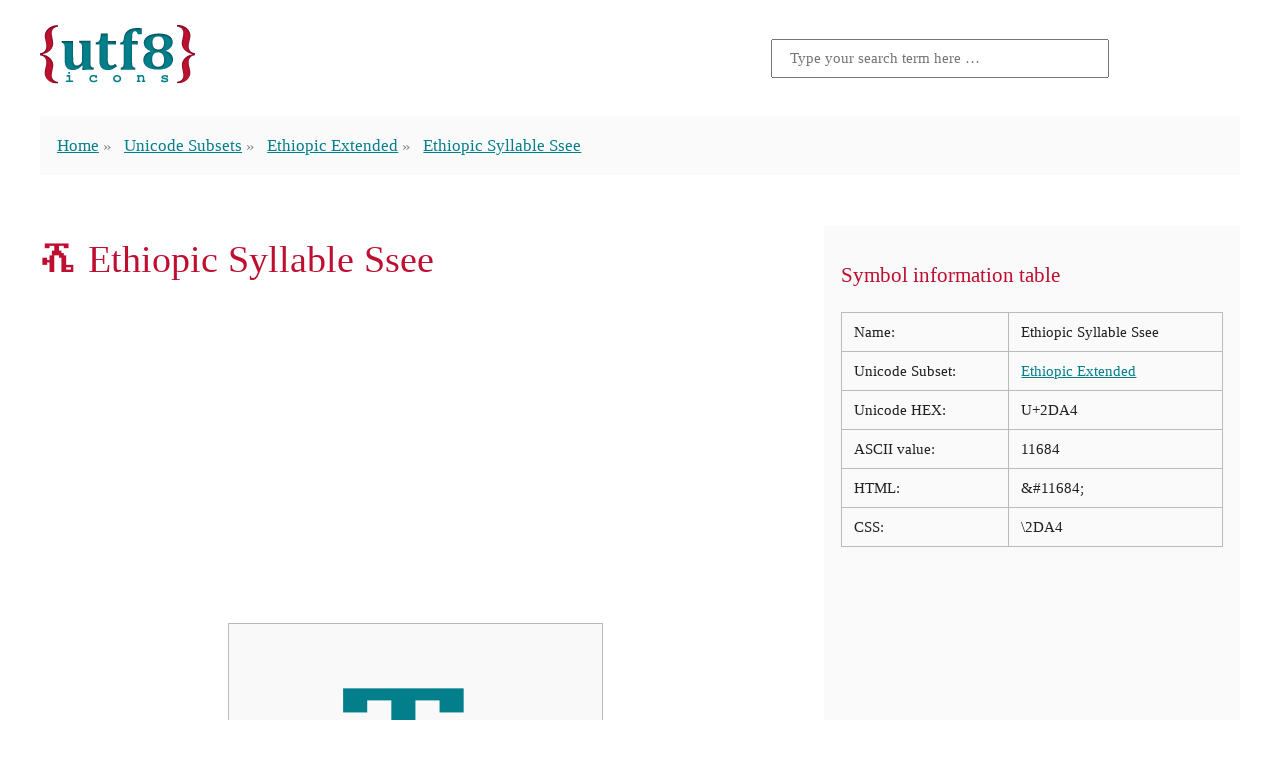

--- FILE ---
content_type: text/html; charset=UTF-8
request_url: https://www.utf8icons.com/character/11684/ethiopic-syllable-ssee
body_size: 11915
content:
<!DOCTYPE html>
<html lang="en" prefix="og: http://ogp.me/ns/website#">
<head>
    <meta charset="utf-8">
    <meta http-equiv="X-UA-Compatible" content="IE=edge">
    <meta name="viewport" content="width=device-width, initial-scale=1">
    <meta name="csrf-token" content="6DnFC14ZXX0g8HM7vhMkp2Jqm4j88qZfXTYfFiGt">
    <title>ETHIOPIC SYLLABLE SSEE | UTF-8 Icons</title>
        <meta name="description" content="UTF-8 Icons aims to offer it&#039;s visitors an easy to use method for identifying those hard to find UTF-8 characters that can be used as icons in place of images.">
    <link rel="canonical" href="https://www.utf8icons.com/character/11684/ethiopic-syllable-ssee">
    <link rel="amphtml" href="https://www.utf8icons.com/amp/character/11684/ethiopic-syllable-ssee">
    <meta name="og:title" content="ETHIOPIC SYLLABLE SSEE | UTF-8 Icons">
    <meta name="og:site_name" content="UTF-8 Icons">
    <meta property="og:type" content="website" />
    <meta property="og:url" content="https://www.utf8icons.com/character/11684/ethiopic-syllable-ssee" />
    <meta property="og:image" content="https://www.utf8icons.com/character_image/11684-ethiopic-syllable-ssee.png" />
    <meta name="twitter:card" content="summary_large_image">
    <meta name="twitter:title" content="ETHIOPIC SYLLABLE SSEE | UTF-8 Icons">
    <meta name="twitter:description" content="UTF-8 Icons aims to offer it&#039;s visitors an easy to use method for identifying those hard to find UTF-8 characters that can be used as icons in place of images.">
    <meta name="twitter:image:src" content="https://www.utf8icons.com/character_image/11684-ethiopic-syllable-ssee.png">

    <link rel="apple-touch-icon" sizes="180x180" href="https://www.utf8icons.com/images/icons/apple-touch-icon.png">
    <link rel="icon" type="image/png" sizes="32x32" href="https://www.utf8icons.com/images/icons/favicon-32x32.png">
    <link rel="icon" type="image/png" sizes="16x16" href="https://www.utf8icons.com/images/icons/favicon-16x16.png">
    <link rel="manifest" href="https://www.utf8icons.com/images/icons/manifest.json">
    <link rel="mask-icon" href="https://www.utf8icons.com/images/icons/safari-pinned-tab.svg" color="#bf0f30">
    <link rel="shortcut icon" href="https://www.utf8icons.com/images/icons/favicon.ico">
    <meta name="apple-mobile-web-app-title" content="UTF-8 Icons">
    <meta name="application-name" content="UTF-8 Icons">
    <meta name="msapplication-TileColor" content="#bf0f30">
    <meta name="msapplication-TileImage" content="https://www.utf8icons.com/images/icons/mstile-144x144.png">
    <meta name="msapplication-config" content="https://www.utf8icons.com/images/icons/browserconfig.xml">
    <meta name="theme-color" content="#bf0f30">

            <style>a:hover,a:hover:visited,h1,h2,h3{color:#BF0F30}.container,.homepage__header,.inner__header,footer,header{-webkit-box-orient:horizontal;-webkit-box-direction:normal}:root{font-size:14px}@media (min-width:400px) and (max-width:1600px){:root{font-size:calc(14px + (18 - 14) * ((100vw - 400px)/ (1600 - 400)))}}@media (min-width:1600px){:root{font-size:18px}}body,html{font-family:serif;line-height:1.5;color:#212121;margin:0;padding:0;font-variant-numeric:oldstyle-nums;-webkit-font-feature-settings:'onum';font-feature-settings:'onum'}body *,html *{box-sizing:border-box}html.wf-merriweather-n4-active,html.wf-merriweather-n4-active body{font-family:Merriweather,serif}h1,h2,h3{line-height:1.1;font-weight:400}h1{font-size:2.25em}h2{font-size:1.5em}h3{font-size:1.25em}.small,small{font-size:.667em}a{color:#037f8c;-webkit-transition:all .3s linear;transition:all .3s linear}.button,.button.secondary{display:inline-block;padding:.75rem 1rem;-webkit-transition:all .3s ease-in;border-radius:3px;white-space:nowrap;cursor:pointer;text-align:center;text-decoration:none}a:visited{color:#013b41}.button{color:#f9f9f9;background-color:#037f8c;transition:all .3s ease-in;font-family:sans-serif}.button:hover{color:#f9f9f9;background-color:#013b41}.wf-merriweathersans-n4-active .button{font-family:"Merriweather Sans",sans-serif}.button.secondary{color:#f9f9f9;background-color:#BF0F30;transition:all .3s ease-in;font-family:sans-serif}.button.secondary:hover{color:#f9f9f9;background-color:#78091e}.wf-merriweathersans-n4-active .button.secondary{font-family:"Merriweather Sans",sans-serif}.sc,abbr{font-variant-caps:small-caps;-webkit-font-feature-settings:'smcp';font-feature-settings:'smcp'}body *+*{margin-top:1.5rem}body .adsbygoogle *+*,body>.adsbygoogle,li+li{margin-top:initial}.container,footer,header{width:96%;max-width:1200px;margin-left:auto;margin-right:auto;display:-webkit-box;display:-ms-flexbox;display:flex;-ms-flex-flow:row wrap;flex-flow:row wrap;-ms-flex-pack:distribute;justify-content:space-around}.socialsharing{text-align:center}.socialsharing .title{color:#BF0F30;font-size:1.5em;margin:1.5em 0 0}.socialsharing a{display:inline-block;margin:.375rem .1875rem 0;text-decoration:none;padding:.5rem 2rem;font-family:sans-serif;border-radius:.25rem;font-size:90%}.socialsharing a svg{margin:0 3px -2px 0}.socialsharing a:after{content:'Share';color:#fff}.socialsharing a.facebook{background-color:#3b5998}.socialsharing a.twitter{background-color:#55acee}.socialsharing a.twitter:after{content:'Tweet'}.socialsharing a.gplus{background-color:#dc4e41}.socialsharing a.reddit{background-color:#ff4500}.socialsharing a:hover{-webkit-transform:translateY(-.25rem);transform:translateY(-.25rem)}img{max-width:100%}figure{margin:1.5rem 0 0;padding:1.5rem;border:1px solid #bababa;text-align:center}figure figcaption{font-size:.85em;font-style:italic;opacity:.8}.warning{background-color:wheat;padding:.5rem 1.5rem;font-size:.85rem;font-style:italic}.warning:before{content:'\26A0';display:block;font-size:1.5rem;float:left;margin-right:1rem;font-style:normal}.searchform form{margin-top:0;height:100%;display:-webkit-box;display:-ms-flexbox;display:flex;-webkit-box-pack:end;-ms-flex-pack:end;justify-content:flex-end;-webkit-box-align:center;-ms-flex-align:center;align-items:center}.searchform input{padding:.5rem 1rem;-ms-flex-preferred-size:50%;flex-basis:50%;max-width:20rem;font-size:.9rem;font-family:Merriweather,serif}.searchform .searchform__title{color:#bababa}.searchform button{display:inline-block;text-decoration:none;text-align:center;white-space:nowrap;padding:.75rem 2rem .6rem;color:#f9f9f9;background-color:#037f8c;-webkit-transition:all .3s ease-in;transition:all .3s ease-in;font-family:sans-serif;cursor:pointer;border:none;margin-left:.5rem;border-radius:0}.searchform button:hover{color:#f9f9f9;background-color:#013b41}.wf-merriweathersans-n4-active .searchform button{font-family:"Merriweather Sans",sans-serif}.searchform.inline form{-webkit-box-align:start;-ms-flex-align:start;align-items:flex-start}.searchform.inline input{width:100%;-ms-flex-preferred-size:100%;flex-basis:100%;max-width:initial;margin-top:0}.searchform.inline button{margin-top:0}.search-result a{color:#BF0F30;text-decoration:none}.search-result p{padding-left:2rem;color:#878787}.container.search .content{width:100%}.homepage__header,.inner__header{margin-top:1.5rem;-ms-flex-flow:row wrap;flex-flow:row wrap}.homepage__header .logo,.homepage__header .searchform,.inner__header .logo,.inner__header .searchform{text-align:center;-ms-flex-preferred-size:100%;flex-basis:100%}.homepage__header .logo,.inner__header .logo{width:90%;max-width:280px}.homepage__header .logo span,.inner__header .logo span{display:inline-block;text-indent:-9999em}@media (min-width:700px){.homepage__header .logo,.inner__header .logo{max-width:500px}}.inner__header{-webkit-box-pack:justify;-ms-flex-pack:justify;justify-content:space-between}.inner__header .logo,.inner__header .searchform{text-align:center;width:100%;max-width:100%}.inner__header .logo input,.inner__header .searchform input{margin:0 auto;width:100%;-ms-flex-preferred-size:100%;flex-basis:100%}@media (min-width:450px){.inner__header .logo,.inner__header .searchform{-ms-flex-preferred-size:50%;flex-basis:50%;text-align:left}.inner__header .searchform{text-align:right;margin-top:0}}.inner__header .logo a{text-decoration:none}.inner__header .logo img{max-width:155px}.inner__header .logo span{display:none}.footer__main{margin-top:3rem;margin-bottom:1.5rem}.footer__main ul{margin:0;padding:0}.footer__main li{display:inline;list-style-type:none}.footer__main li a{padding:.5rem}</style>
                    <style>.breadcrumbs{width:100%;background-color:#fafafa;padding:0 1rem}.breadcrumbs ul{padding:0}.breadcrumbs li{list-style-type:none;display:inline}.breadcrumbs li+li{position:relative;margin-left:1.25rem}.breadcrumbs li+li:before{content:'\00BB';display:block;position:absolute;width:1.25rem;left:-1.25rem;top:0;height:1rem;line-height:1.25;color:#878787}.breadcrumbs span.current{color:#878787}.container.character{-webkit-box-pack:justify;-ms-flex-pack:justify;justify-content:space-between}.container.character>.mainContent{-webkit-box-flex:1;-ms-flex-positive:1;flex-grow:1}.container.character>.sidebar{width:100%;padding:1rem;background-color:#fafafa}.container.character>.sidebar table{border-collapse:collapse;border:1px solid #bababa;width:100%}.container.character>.sidebar table td{font-size:90%;border:1px solid #bababa;vertical-align:top;padding:.5rem .75rem}@media (min-width:1200px){.container.character{-ms-flex-wrap:nowrap;flex-wrap:nowrap}.container.character>.mainContent{min-width:750px;margin-right:2rem}.container.character>.sidebar{-webkit-box-flex:1;-ms-flex-positive:1;flex-grow:1;min-width:380px}}.container.character .character-nav{display:-webkit-box;display:-ms-flexbox;display:flex;color:#037f8c;text-align:center;-ms-flex-pack:distribute;justify-content:space-around}.container.character .character-nav a{color:#037f8c;margin-top:0;font-size:4.063em;text-decoration:none;vertical-align:middle;padding:0 .5rem;line-height:15.189rem;border:1px solid transparent}.container.character .character-nav a:hover{color:#BF0F30;background-color:#f9f9f9;border-color:#bababa}.container.character .character-nav .large-character{font-size:11.391em;background-color:#f9f9f9;border:1px solid #bababa;margin:0 1rem;-webkit-box-flex:1;-ms-flex-positive:1;flex-grow:1;max-width:50%}.container.character .comments{width:100%}.equiv{display:-webkit-box;display:-ms-flexbox;display:flex;-webkit-box-pack:center;-ms-flex-pack:center;justify-content:center}.equiv a,.equiv>span{width:25%;text-decoration:none;background-color:#f9f9f9;border:1px solid #e0dfdf;border-radius:.3rem;display:-webkit-box;display:-ms-flexbox;display:flex;-webkit-box-pack:center;-ms-flex-pack:center;justify-content:center;-webkit-box-align:center;-ms-flex-align:center;align-items:center}.equiv a>span,.equiv>span>span{display:block;width:50%;height:50%;line-height:100%}.equiv>span.add{background-color:transparent;border:none}.equiv a,.equiv a>span,.equiv>span{margin-top:0;font-size:68px;text-align:center}.equiv a:before,.equiv a>span:before,.equiv>span:before{content:"";float:left;padding-top:100%}.android .large-character{font-size:68px!important;line-height:16rem!important}.ios .large-character.emoticons{overflow:hidden}.ios .large-character.emoticons span{-webkit-transform:scale(3) translateY(-45px);transform:scale(3) translateY(-45px);display:block}</style>
        <script>window.csrf = {"token":"6DnFC14ZXX0g8HM7vhMkp2Jqm4j88qZfXTYfFiGt","root":"https:\/\/www.utf8icons.com"};</script>
    <!-- Global site tag (gtag.js) - Google Analytics -->
    <script async src="https://www.googletagmanager.com/gtag/js?id=UA-3035338-16"></script>
    <script>window.dataLayer = window.dataLayer || [];function gtag(){dataLayer.push(arguments);}gtag('js', new Date());gtag('config', 'UA-3035338-16');</script>
        <script async src="//pagead2.googlesyndication.com/pagead/js/adsbygoogle.js"></script>
    <script>
     (adsbygoogle = window.adsbygoogle || []).push({
          google_ad_client: "ca-pub-7970495202196341",
          enable_page_level_ads: true
     });
    </script>
</head>
<body itemscope   itemtype="http://schema.org/ItemPage" >
<div id="app">
 <header class="inner__header"> <div class="logo" itemprop="provider" itemscope itemtype="http://schema.org/Organization"> <div itemprop="brand" itemscope itemtype="http://schema.org/Brand"> <a href="/" data-ga="General::Click logo::https://www.utf8icons.com/character/11684/ethiopic-syllable-ssee"> <img src="https://www.utf8icons.com/svgs/logo.svgz"> <span itemprop="name">UTF-8 Icons</span> </a> </div> </div> <aside class="searchform"> <form action="https://www.utf8icons.com/search" method="get"> <input type="text" name="query" placeholder="Type your search term here &hellip;" value="">  </form> </aside> <nav class="breadcrumbs"> <ul itemprop="breadcrumb" itemscope itemtype="http://schema.org/BreadcrumbList"> <li itemprop="itemListElement" itemscope itemtype="http://schema.org/ListItem"> <a href="https://www.utf8icons.com" itemprop="item" data-ga="Breadcrumbs::Home::https://www.utf8icons.com/character/11684/ethiopic-syllable-ssee">Home</a> <meta itemprop="position" content="1"/> <meta itemprop="name" content="UTF-8 Icons Homepage"/> </li>  <li itemprop="itemListElement" itemscope itemtype="http://schema.org/ListItem"> <a href="https://www.utf8icons.com/subsets" itemprop="item" data-ga="Breadcrumbs::Unicode Subsets::https://www.utf8icons.com/character/11684/ethiopic-syllable-ssee">Unicode Subsets</a> <meta itemprop="position" content="2"/> <meta itemprop="name" content="Unicode Subsets Listings"/> </li>  <li itemprop="itemListElement" itemscope itemtype="http://schema.org/ListItem"> <a href="https://www.utf8icons.com/subsets/ethiopic-extended" itemprop="item" data-ga="Breadcrumbs::Ethiopic Extended::https://www.utf8icons.com/character/11684/ethiopic-syllable-ssee">Ethiopic Extended</a> <meta itemprop="position" content="3"/> <meta itemprop="name" content="Ethiopic Extended"/> </li>  <li itemprop="itemListElement" itemscope itemtype="http://schema.org/ListItem"> <a href="https://www.utf8icons.com/character/11684/ethiopic-syllable-ssee" class="current" itemprop="item">Ethiopic Syllable Ssee</a> <meta itemprop="position" content="4"/> <meta itemprop="name" content="Ethiopic Syllable Ssee"/> </li>  </ul> </nav> </header>     <article class="container character">
        <section class="mainContent" itemprop="mainContentOfPage" itemscope itemtype="http://schema.org/WebPageElement">
            <h1 itemprop="headline">&#11684; Ethiopic Syllable Ssee</h1>
                        <script async src="//pagead2.googlesyndication.com/pagead/js/adsbygoogle.js"></script>
<!-- CHARACTERS_PAGE_TOP (V3 utf8icons.com) -->
<ins class="adsbygoogle"
     style="display:block"
     data-ad-client="ca-pub-7970495202196341"
     data-ad-slot="7992852010"
     data-ad-format="auto"></ins>
<script>
(adsbygoogle = window.adsbygoogle || []).push({});
</script>
            <div class="character-nav"> <a href="https://www.utf8icons.com/character/11683/ethiopic-syllable-ssaa" title="Ethiopic Syllable Ssaa" data-ga="Character::Previous::https://www.utf8icons.com/character/11684/ethiopic-syllable-ssee">&laquo;</a> <div class="large-character ethiopic-extended"><span>&#11684;</span></div> <a href="https://www.utf8icons.com/character/11685/ethiopic-syllable-sse" title="Ethiopic Syllable Sse" data-ga="Character::Next::https://www.utf8icons.com/character/11684/ethiopic-syllable-ssee">&raquo;</a> </div>            <aside class="socialsharing"> <div class="title">Share this page</div> <a class="facebook" href="https://www.facebook.com/sharer/sharer.php?u=https://www.utf8icons.com/character/11684/ethiopic-syllable-ssee" target="_blank"> <svg fill="#fff" preserveAspectRatio="xMidYMid meet" height="1em" width="1em" viewBox="0 0 40 40"> <g> <path d="m21.7 16.7h5v5h-5v11.6h-5v-11.6h-5v-5h5v-2.1c0-2 0.6-4.5 1.8-5.9 1.3-1.3 2.8-2 4.7-2h3.5v5h-3.5c-0.9 0-1.5 0.6-1.5 1.5v3.5z"></path> </g> </svg> </a> <a class="twitter" href="https://twitter.com/home?status=https://www.utf8icons.com/character/11684/ethiopic-syllable-ssee" target="_blank"> <svg fill="#fff" preserveAspectRatio="xMidYMid meet" height="1em" width="1em" viewBox="0 0 40 40"> <g> <path d="m31.5 11.7c1.3-0.8 2.2-2 2.7-3.4-1.4 0.7-2.7 1.2-4 1.4-1.1-1.2-2.6-1.9-4.4-1.9-1.7 0-3.2 0.6-4.4 1.8-1.2 1.2-1.8 2.7-1.8 4.4 0 0.5 0.1 0.9 0.2 1.3-5.1-0.1-9.4-2.3-12.7-6.4-0.6 1-0.9 2.1-0.9 3.1 0 2.2 1 3.9 2.8 5.2-1.1-0.1-2-0.4-2.8-0.8 0 1.5 0.5 2.8 1.4 4 0.9 1.1 2.1 1.8 3.5 2.1-0.5 0.1-1 0.2-1.6 0.2-0.5 0-0.9 0-1.1-0.1 0.4 1.2 1.1 2.3 2.1 3 1.1 0.8 2.3 1.2 3.6 1.3-2.2 1.7-4.7 2.6-7.6 2.6-0.7 0-1.2 0-1.5-0.1 2.8 1.9 6 2.8 9.5 2.8 3.5 0 6.7-0.9 9.4-2.7 2.8-1.8 4.8-4.1 6.1-6.7 1.3-2.6 1.9-5.3 1.9-8.1v-0.8c1.3-0.9 2.3-2 3.1-3.2-1.1 0.5-2.3 0.8-3.5 1z"></path> </g> </svg> </a> <a class="gplus" href="https://plus.google.com/share?url=https://www.utf8icons.com/character/11684/ethiopic-syllable-ssee" target="_blank"> <svg fill="#fff" preserveAspectRatio="xMidYMid meet" height="1em" width="1em" viewBox="0 0 40 40"> <g> <path d="m25.2 20.3q0 3.6-1.6 6.5t-4.3 4.4-6.5 1.6q-2.6 0-5-1t-4.1-2.7-2.7-4.1-1-5 1-5 2.7-4.1 4.1-2.7 5-1q5 0 8.6 3.3l-3.5 3.4q-2-2-5.1-2-2.1 0-4 1.1t-2.8 2.9-1.1 4.1 1.1 4.1 2.8 2.9 4 1.1q1.5 0 2.7-0.4t2-1 1.4-1.4 0.8-1.4 0.4-1.3h-7.3v-4.4h12.1q0.3 1.1 0.3 2.1z m15.1-2.1v3.6h-3.6v3.7h-3.7v-3.7h-3.7v-3.6h3.7v-3.7h3.7v3.7h3.6z"></path> </g> </svg> </a> <a class="reddit" href="https://www.reddit.com/submit?url=https://www.utf8icons.com/character/11684/ethiopic-syllable-ssee" target="_blank"> <svg fill="#fff" preserveAspectRatio="xMidYMid meet" height="1em" width="1em" viewBox="0 0 40 40"> <g> <path d="m40 18.9q0 1.3-0.7 2.3t-1.7 1.7q0.2 1 0.2 2.1 0 3.5-2.3 6.4t-6.5 4.7-9 1.7-8.9-1.7-6.4-4.7-2.4-6.4q0-1.1 0.2-2.1-1.1-0.6-1.8-1.6t-0.7-2.4q0-1.8 1.3-3.2t3.1-1.3q1.9 0 3.3 1.4 4.8-3.3 11.5-3.6l2.6-11.6q0-0.3 0.3-0.5t0.6-0.1l8.2 1.8q0.4-0.8 1.2-1.3t1.8-0.5q1.4 0 2.4 1t0.9 2.3-0.9 2.4-2.4 1-2.4-1-0.9-2.4l-7.5-1.6-2.3 10.5q6.7 0.2 11.6 3.6 1.3-1.4 3.2-1.4 1.8 0 3.1 1.3t1.3 3.2z m-30.7 4.4q0 1.4 1 2.4t2.4 1 2.3-1 1-2.4-1-2.3-2.3-1q-1.4 0-2.4 1t-1 2.3z m18.1 8q0.3-0.3 0.3-0.6t-0.3-0.6q-0.2-0.2-0.5-0.2t-0.6 0.2q-0.9 0.9-2.7 1.4t-3.6 0.4-3.6-0.4-2.7-1.4q-0.2-0.2-0.5-0.2t-0.6 0.2q-0.3 0.2-0.3 0.6t0.3 0.6q1 0.9 2.6 1.5t2.8 0.6 2 0.1 2-0.1 2.8-0.6 2.6-1.6z m-0.1-4.6q1.4 0 2.4-1t1-2.4q0-1.3-1-2.3t-2.4-1q-1.3 0-2.3 1t-1 2.3 1 2.4 2.3 1z"></path> </g> </svg> </a> </aside>                                        <div itemprop="image"itemscope itemtype="http://schema.org/ImageObject"> <h2 itemprop="name">&ldquo;Ethiopic Syllable Ssee&rdquo; on various operating systems</h2> <p itemprop="description">The image below shows how the &ldquo;Ethiopic Syllable Ssee&rdquo; symbol might look like on different operating systems. If the font in which this web site is displayed does not contain the symbol and there is no fallback font able to render it, you can use the image below to get an idea of what it should look like.</p> <figure> <img src="https://www.utf8icons.com/character_image/11684-ethiopic-syllable-ssee.png" alt="Ethiopic Syllable Ssee on various operating systems" itemprop="contentUrl"> <figcaption>Ethiopic Syllable Ssee on various operating systems</figcaption> </figure> <p class="small">Please note that the image above is computer generated and not all images are curated, so certain errors might occur. Additionally, the operating systems change on occasions the default fonts they provide, so the character might not look the same on your operating system.</p> </div>                     </section>
        <aside class="sidebar">
            <div itemscope itemtype="http://schema.org/Table"> <h3 itemprop="about">Symbol information table</h3> <table> <tr> <td>Name:</td> <td>Ethiopic Syllable Ssee</td> </tr>  <tr> <td>Unicode Subset:</td> <td><a href="https://www.utf8icons.com/subsets/ethiopic-extended" data-ga="Character::Ethiopic Extended::https://www.utf8icons.com/character/11684/ethiopic-syllable-ssee">Ethiopic Extended</a></td> </tr>  <tr> <td>Unicode HEX:</td> <td>U+2DA4</td> </tr> <tr> <td>ASCII value:</td> <td>11684</td> </tr> <tr> <td>HTML:</td> <td>&amp;#11684;</td> </tr>  <tr> <td>CSS:</td> <td>\2DA4</td> </tr> </table> </div>            <script async src="//pagead2.googlesyndication.com/pagead/js/adsbygoogle.js"></script>
<!-- CHARACTERS_PAGE_SIDEBAR (V3 utf8icons.com) -->
<ins class="adsbygoogle"
     style="display:block"
     data-ad-client="ca-pub-7970495202196341"
     data-ad-slot="7633556416"
     data-ad-format="auto"></ins>
<script>
(adsbygoogle = window.adsbygoogle || []).push({});
</script>
        </aside>
    </article>
    <aside class="container character">
        <div class="comments">
            <h3>Leave a comment below</h3>
<div id="disqus_thread"></div>

<script>
    (function() {
        var d = document, s = d.createElement('script');
        s.src = 'https://utf8icons.disqus.com/embed.js';
        s.setAttribute('data-timestamp', +new Date());
        (d.head || d.body).appendChild(s);
    })();
</script>
        </div>
    </aside>
    <aside class="container">
        <script async src="//pagead2.googlesyndication.com/pagead/js/adsbygoogle.js"></script>
<!-- CHARACTERS_PAGE_BOTTOM (V3 utf8icons.com) -->
<div style="width: 100%;">
<ins class="adsbygoogle"
     style="display:block"
     data-ad-client="ca-pub-7970495202196341"
     data-ad-slot="5077042818"
     data-ad-format="auto"></ins></div>
<script>
(adsbygoogle = window.adsbygoogle || []).push({});
</script>
    </aside>
 <footer class="footer__main"> <ul class="footer__main__links"> <li><a href="https://www.utf8icons.com/what-is-utf-8" data-ga="Pages::Click To::What is UTF-8?">What is UTF-8?</a></li> <li><a href="https://www.utf8icons.com/about" data-ga="Pages::Click To::About">About</a></li> <li><a href="https://www.utf8icons.com/contact" data-ga="Pages::Click To::Contact">Contact</a></li> </ul> </footer> </div>  <script>!function(n){function t(o){if(e[o])return e[o].exports;var i=e[o]={i:o,l:!1,exports:{}};return n[o].call(i.exports,i,i.exports,t),i.l=!0,i.exports}var e={};t.m=n,t.c=e,t.i=function(n){return n},t.d=function(n,e,o){t.o(n,e)||Object.defineProperty(n,e,{configurable:!1,enumerable:!0,get:o})},t.n=function(n){var e=n&&n.__esModule?function(){return n.default}:function(){return n};return t.d(e,"a",e),e},t.o=function(n,t){return Object.prototype.hasOwnProperty.call(n,t)},t.p="./",t(t.s=79)}({34:function(n,t){function e(n){window.open(n,"UTF8Icons_share","status=no,height=300,width=500,centerscreen=yes,chrome=yes")}var o=document.getElementsByTagName("body")[0];o&&(navigator.userAgent.match(/(iPad|iPhone|iPod)/i)&&o.classList.add("ios"),navigator.userAgent.match(/android/i)&&o.classList.add("android"));for(var i=document.getElementsByTagName("a"),a=0;a<i.length;a++)void 0!==i[a].dataset.ga&&i[a].addEventListener("click",function(n){var t=n.target;if("function"==typeof ga){var e=t.dataset.ga.split("::");ga("send","event",e[0],e[1],e[2])}},!1);var r=document.getElementsByClassName("socialsharing");if(r.length)for(var c=r[0].getElementsByTagName("a"),u=0;u<c.length;u++)c[u].addEventListener("click",function(n){n.preventDefault(),e(n.target.href)},!1)},36:function(n,t){},37:function(n,t){},38:function(n,t){},39:function(n,t){},40:function(n,t){},41:function(n,t){},42:function(n,t){},43:function(n,t){},44:function(n,t){},45:function(n,t){},46:function(n,t){},47:function(n,t){},48:function(n,t){},49:function(n,t){},50:function(n,t){},79:function(n,t,e){e(34),e(49),e(50),e(36),e(37),e(38),e(39),e(40),e(41),e(42),e(43),e(44),e(45),e(46),e(47),n.exports=e(48)}});</script>  <script>var character_code = 11684;</script>
    <script>!function(e){function t(r){if(n[r])return n[r].exports;var o=n[r]={i:r,l:!1,exports:{}};return e[r].call(o.exports,o,o.exports,t),o.l=!0,o.exports}var n={};t.m=e,t.c=n,t.i=function(e){return e},t.d=function(e,n,r){t.o(e,n)||Object.defineProperty(e,n,{configurable:!1,enumerable:!0,get:r})},t.n=function(e){var n=e&&e.__esModule?function(){return e.default}:function(){return e};return t.d(n,"a",n),n},t.o=function(e,t){return Object.prototype.hasOwnProperty.call(e,t)},t.p="./",t(t.s=78)}([function(e,t,n){"use strict";function r(e){return"[object Array]"===E.call(e)}function o(e){return"[object ArrayBuffer]"===E.call(e)}function i(e){return"undefined"!=typeof FormData&&e instanceof FormData}function s(e){return"undefined"!=typeof ArrayBuffer&&ArrayBuffer.isView?ArrayBuffer.isView(e):e&&e.buffer&&e.buffer instanceof ArrayBuffer}function a(e){return"string"==typeof e}function u(e){return"number"==typeof e}function c(e){return void 0===e}function f(e){return null!==e&&"object"==typeof e}function l(e){return"[object Date]"===E.call(e)}function p(e){return"[object File]"===E.call(e)}function d(e){return"[object Blob]"===E.call(e)}function h(e){return"[object Function]"===E.call(e)}function m(e){return f(e)&&h(e.pipe)}function w(e){return"undefined"!=typeof URLSearchParams&&e instanceof URLSearchParams}function y(e){return e.replace(/^\s*/,"").replace(/\s*$/,"")}function g(){return"undefined"!=typeof window&&"undefined"!=typeof document&&"function"==typeof document.createElement}function v(e,t){if(null!==e&&void 0!==e)if("object"==typeof e||r(e)||(e=[e]),r(e))for(var n=0,o=e.length;n<o;n++)t.call(null,e[n],n,e);else for(var i in e)Object.prototype.hasOwnProperty.call(e,i)&&t.call(null,e[i],i,e)}function x(){function e(e,n){"object"==typeof t[n]&&"object"==typeof e?t[n]=x(t[n],e):t[n]=e}for(var t={},n=0,r=arguments.length;n<r;n++)v(arguments[n],e);return t}function T(e,t,n){return v(t,function(t,r){e[r]=n&&"function"==typeof t?b(t,n):t}),e}var b=n(6),E=Object.prototype.toString;e.exports={isArray:r,isArrayBuffer:o,isFormData:i,isArrayBufferView:s,isString:a,isNumber:u,isObject:f,isUndefined:c,isDate:l,isFile:p,isBlob:d,isFunction:h,isStream:m,isURLSearchParams:w,isStandardBrowserEnv:g,forEach:v,merge:x,extend:T,trim:y}},function(e,t,n){"use strict";(function(t){function r(e,t){!i.isUndefined(e)&&i.isUndefined(e["Content-Type"])&&(e["Content-Type"]=t)}function o(){var e;return"undefined"!=typeof XMLHttpRequest?e=n(2):void 0!==t&&(e=n(2)),e}var i=n(0),s=n(24),a=/^\)\]\}',?\n/,u={"Content-Type":"application/x-www-form-urlencoded"},c={adapter:o(),transformRequest:[function(e,t){return s(t,"Content-Type"),i.isFormData(e)||i.isArrayBuffer(e)||i.isStream(e)||i.isFile(e)||i.isBlob(e)?e:i.isArrayBufferView(e)?e.buffer:i.isURLSearchParams(e)?(r(t,"application/x-www-form-urlencoded;charset=utf-8"),e.toString()):i.isObject(e)?(r(t,"application/json;charset=utf-8"),JSON.stringify(e)):e}],transformResponse:[function(e){if("string"==typeof e){e=e.replace(a,"");try{e=JSON.parse(e)}catch(e){}}return e}],timeout:0,xsrfCookieName:"XSRF-TOKEN",xsrfHeaderName:"X-XSRF-TOKEN",maxContentLength:-1,validateStatus:function(e){return e>=200&&e<300}};c.headers={common:{Accept:"application/json, text/plain, */*"}},i.forEach(["delete","get","head"],function(e){c.headers[e]={}}),i.forEach(["post","put","patch"],function(e){c.headers[e]=i.merge(u)}),e.exports=c}).call(t,n(8))},function(e,t,n){"use strict";var r=n(0),o=n(16),i=n(19),s=n(25),a=n(23),u=n(5),c="undefined"!=typeof window&&window.btoa&&window.btoa.bind(window)||n(18);e.exports=function(e){return new Promise(function(t,f){var l=e.data,p=e.headers;r.isFormData(l)&&delete p["Content-Type"];var d=new XMLHttpRequest,h="onreadystatechange",m=!1;if("undefined"==typeof window||!window.XDomainRequest||"withCredentials"in d||a(e.url)||(d=new window.XDomainRequest,h="onload",m=!0,d.onprogress=function(){},d.ontimeout=function(){}),e.auth){var w=e.auth.username||"",y=e.auth.password||"";p.Authorization="Basic "+c(w+":"+y)}if(d.open(e.method.toUpperCase(),i(e.url,e.params,e.paramsSerializer),!0),d.timeout=e.timeout,d[h]=function(){if(d&&(4===d.readyState||m)&&(0!==d.status||d.responseURL&&0===d.responseURL.indexOf("file:"))){var n="getAllResponseHeaders"in d?s(d.getAllResponseHeaders()):null;o(t,f,{data:e.responseType&&"text"!==e.responseType?d.response:d.responseText,status:1223===d.status?204:d.status,statusText:1223===d.status?"No Content":d.statusText,headers:n,config:e,request:d}),d=null}},d.onerror=function(){f(u("Network Error",e)),d=null},d.ontimeout=function(){f(u("timeout of "+e.timeout+"ms exceeded",e,"ECONNABORTED")),d=null},r.isStandardBrowserEnv()){var g=n(21),v=(e.withCredentials||a(e.url))&&e.xsrfCookieName?g.read(e.xsrfCookieName):void 0;v&&(p[e.xsrfHeaderName]=v)}if("setRequestHeader"in d&&r.forEach(p,function(e,t){void 0===l&&"content-type"===t.toLowerCase()?delete p[t]:d.setRequestHeader(t,e)}),e.withCredentials&&(d.withCredentials=!0),e.responseType)try{d.responseType=e.responseType}catch(e){if("json"!==d.responseType)throw e}"function"==typeof e.onDownloadProgress&&d.addEventListener("progress",e.onDownloadProgress),"function"==typeof e.onUploadProgress&&d.upload&&d.upload.addEventListener("progress",e.onUploadProgress),e.cancelToken&&e.cancelToken.promise.then(function(e){d&&(d.abort(),f(e),d=null)}),void 0===l&&(l=null),d.send(l)})}},function(e,t,n){"use strict";function r(e){this.message=e}r.prototype.toString=function(){return"Cancel"+(this.message?": "+this.message:"")},r.prototype.__CANCEL__=!0,e.exports=r},function(e,t,n){"use strict";e.exports=function(e){return!(!e||!e.__CANCEL__)}},function(e,t,n){"use strict";var r=n(15);e.exports=function(e,t,n,o){return r(new Error(e),t,n,o)}},function(e,t,n){"use strict";e.exports=function(e,t){return function(){for(var n=new Array(arguments.length),r=0;r<n.length;r++)n[r]=arguments[r];return e.apply(t,n)}}},,function(e,t){function n(){throw new Error("setTimeout has not been defined")}function r(){throw new Error("clearTimeout has not been defined")}function o(e){if(f===setTimeout)return setTimeout(e,0);if((f===n||!f)&&setTimeout)return f=setTimeout,setTimeout(e,0);try{return f(e,0)}catch(t){try{return f.call(null,e,0)}catch(t){return f.call(this,e,0)}}}function i(e){if(l===clearTimeout)return clearTimeout(e);if((l===r||!l)&&clearTimeout)return l=clearTimeout,clearTimeout(e);try{return l(e)}catch(t){try{return l.call(null,e)}catch(t){return l.call(this,e)}}}function s(){m&&d&&(m=!1,d.length?h=d.concat(h):w=-1,h.length&&a())}function a(){if(!m){var e=o(s);m=!0;for(var t=h.length;t;){for(d=h,h=[];++w<t;)d&&d[w].run();w=-1,t=h.length}d=null,m=!1,i(e)}}function u(e,t){this.fun=e,this.array=t}function c(){}var f,l,p=e.exports={};!function(){try{f="function"==typeof setTimeout?setTimeout:n}catch(e){f=n}try{l="function"==typeof clearTimeout?clearTimeout:r}catch(e){l=r}}();var d,h=[],m=!1,w=-1;p.nextTick=function(e){var t=new Array(arguments.length-1);if(arguments.length>1)for(var n=1;n<arguments.length;n++)t[n-1]=arguments[n];h.push(new u(e,t)),1!==h.length||m||o(a)},u.prototype.run=function(){this.fun.apply(null,this.array)},p.title="browser",p.browser=!0,p.env={},p.argv=[],p.version="",p.versions={},p.on=c,p.addListener=c,p.once=c,p.off=c,p.removeListener=c,p.removeAllListeners=c,p.emit=c,p.binding=function(e){throw new Error("process.binding is not supported")},p.cwd=function(){return"/"},p.chdir=function(e){throw new Error("process.chdir is not supported")},p.umask=function(){return 0}},function(e,t,n){e.exports=n(10)},function(e,t,n){"use strict";function r(e){var t=new s(e),n=i(s.prototype.request,t);return o.extend(n,s.prototype,t),o.extend(n,t),n}var o=n(0),i=n(6),s=n(12),a=n(1),u=r(a);u.Axios=s,u.create=function(e){return r(o.merge(a,e))},u.Cancel=n(3),u.CancelToken=n(11),u.isCancel=n(4),u.all=function(e){return Promise.all(e)},u.spread=n(26),e.exports=u,e.exports.default=u},function(e,t,n){"use strict";function r(e){if("function"!=typeof e)throw new TypeError("executor must be a function.");var t;this.promise=new Promise(function(e){t=e});var n=this;e(function(e){n.reason||(n.reason=new o(e),t(n.reason))})}var o=n(3);r.prototype.throwIfRequested=function(){if(this.reason)throw this.reason},r.source=function(){var e;return{token:new r(function(t){e=t}),cancel:e}},e.exports=r},function(e,t,n){"use strict";function r(e){this.defaults=e,this.interceptors={request:new s,response:new s}}var o=n(1),i=n(0),s=n(13),a=n(14),u=n(22),c=n(20);r.prototype.request=function(e){"string"==typeof e&&(e=i.merge({url:arguments[0]},arguments[1])),e=i.merge(o,this.defaults,{method:"get"},e),e.baseURL&&!u(e.url)&&(e.url=c(e.baseURL,e.url));var t=[a,void 0],n=Promise.resolve(e);for(this.interceptors.request.forEach(function(e){t.unshift(e.fulfilled,e.rejected)}),this.interceptors.response.forEach(function(e){t.push(e.fulfilled,e.rejected)});t.length;)n=n.then(t.shift(),t.shift());return n},i.forEach(["delete","get","head"],function(e){r.prototype[e]=function(t,n){return this.request(i.merge(n||{},{method:e,url:t}))}}),i.forEach(["post","put","patch"],function(e){r.prototype[e]=function(t,n,r){return this.request(i.merge(r||{},{method:e,url:t,data:n}))}}),e.exports=r},function(e,t,n){"use strict";function r(){this.handlers=[]}var o=n(0);r.prototype.use=function(e,t){return this.handlers.push({fulfilled:e,rejected:t}),this.handlers.length-1},r.prototype.eject=function(e){this.handlers[e]&&(this.handlers[e]=null)},r.prototype.forEach=function(e){o.forEach(this.handlers,function(t){null!==t&&e(t)})},e.exports=r},function(e,t,n){"use strict";function r(e){e.cancelToken&&e.cancelToken.throwIfRequested()}var o=n(0),i=n(17),s=n(4),a=n(1);e.exports=function(e){return r(e),e.headers=e.headers||{},e.data=i(e.data,e.headers,e.transformRequest),e.headers=o.merge(e.headers.common||{},e.headers[e.method]||{},e.headers||{}),o.forEach(["delete","get","head","post","put","patch","common"],function(t){delete e.headers[t]}),(e.adapter||a.adapter)(e).then(function(t){return r(e),t.data=i(t.data,t.headers,e.transformResponse),t},function(t){return s(t)||(r(e),t&&t.response&&(t.response.data=i(t.response.data,t.response.headers,e.transformResponse))),Promise.reject(t)})}},function(e,t,n){"use strict";e.exports=function(e,t,n,r){return e.config=t,n&&(e.code=n),e.response=r,e}},function(e,t,n){"use strict";var r=n(5);e.exports=function(e,t,n){var o=n.config.validateStatus;n.status&&o&&!o(n.status)?t(r("Request failed with status code "+n.status,n.config,null,n)):e(n)}},function(e,t,n){"use strict";var r=n(0);e.exports=function(e,t,n){return r.forEach(n,function(n){e=n(e,t)}),e}},function(e,t,n){"use strict";function r(){this.message="String contains an invalid character"}function o(e){for(var t,n,o=String(e),s="",a=0,u=i;o.charAt(0|a)||(u="=",a%1);s+=u.charAt(63&t>>8-a%1*8)){if((n=o.charCodeAt(a+=.75))>255)throw new r;t=t<<8|n}return s}var i="ABCDEFGHIJKLMNOPQRSTUVWXYZabcdefghijklmnopqrstuvwxyz0123456789+/=";r.prototype=new Error,r.prototype.code=5,r.prototype.name="InvalidCharacterError",e.exports=o},function(e,t,n){"use strict";function r(e){return encodeURIComponent(e).replace(/%40/gi,"@").replace(/%3A/gi,":").replace(/%24/g,"$").replace(/%2C/gi,",").replace(/%20/g,"+").replace(/%5B/gi,"[").replace(/%5D/gi,"]")}var o=n(0);e.exports=function(e,t,n){if(!t)return e;var i;if(n)i=n(t);else if(o.isURLSearchParams(t))i=t.toString();else{var s=[];o.forEach(t,function(e,t){null!==e&&void 0!==e&&(o.isArray(e)&&(t+="[]"),o.isArray(e)||(e=[e]),o.forEach(e,function(e){o.isDate(e)?e=e.toISOString():o.isObject(e)&&(e=JSON.stringify(e)),s.push(r(t)+"="+r(e))}))}),i=s.join("&")}return i&&(e+=(e.indexOf("?")===-1?"?":"&")+i),e}},function(e,t,n){"use strict";e.exports=function(e,t){return e.replace(/\/+$/,"")+"/"+t.replace(/^\/+/,"")}},function(e,t,n){"use strict";var r=n(0);e.exports=r.isStandardBrowserEnv()?function(){return{write:function(e,t,n,o,i,s){var a=[];a.push(e+"="+encodeURIComponent(t)),r.isNumber(n)&&a.push("expires="+new Date(n).toGMTString()),r.isString(o)&&a.push("path="+o),r.isString(i)&&a.push("domain="+i),s===!0&&a.push("secure"),document.cookie=a.join("; ")},read:function(e){var t=document.cookie.match(new RegExp("(^|;\\s*)("+e+")=([^;]*)"));return t?decodeURIComponent(t[3]):null},remove:function(e){this.write(e,"",Date.now()-864e5)}}}():function(){return{write:function(){},read:function(){return null},remove:function(){}}}()},function(e,t,n){"use strict";e.exports=function(e){return/^([a-z][a-z\d\+\-\.]*:)?\/\//i.test(e)}},function(e,t,n){"use strict";var r=n(0);e.exports=r.isStandardBrowserEnv()?function(){function e(e){var t=e;return n&&(o.setAttribute("href",t),t=o.href),o.setAttribute("href",t),{href:o.href,protocol:o.protocol?o.protocol.replace(/:$/,""):"",host:o.host,search:o.search?o.search.replace(/^\?/,""):"",hash:o.hash?o.hash.replace(/^#/,""):"",hostname:o.hostname,port:o.port,pathname:"/"===o.pathname.charAt(0)?o.pathname:"/"+o.pathname}}var t,n=/(msie|trident)/i.test(navigator.userAgent),o=document.createElement("a");return t=e(window.location.href),function(n){var o=r.isString(n)?e(n):n;return o.protocol===t.protocol&&o.host===t.host}}():function(){return function(){return!0}}()},function(e,t,n){"use strict";var r=n(0);e.exports=function(e,t){r.forEach(e,function(n,r){r!==t&&r.toUpperCase()===t.toUpperCase()&&(e[t]=n,delete e[r])})}},function(e,t,n){"use strict";var r=n(0);e.exports=function(e){var t,n,o,i={};return e?(r.forEach(e.split("\n"),function(e){o=e.indexOf(":"),t=r.trim(e.substr(0,o)).toLowerCase(),n=r.trim(e.substr(o+1)),t&&(i[t]=i[t]?i[t]+", "+n:n)}),i):i}},function(e,t,n){"use strict";e.exports=function(e){return function(t){return e.apply(null,t)}}},function(e,t,n){window.axios=n(9),window.axios.defaults.headers.common={"X-CSRF-TOKEN":window.csrf.token,"X-Requested-With":"XMLHttpRequest"}},,,,,,function(e,t,n){function r(e){var t=document.createElement("canvas");return t.width=e.width,t.height=e.height,e.toDataURL()===t.toDataURL()}n(27);var o=document.getElementsByClassName("large-character");if(0!==o.length){var i=500,s=500,a=document.createElement("canvas");a.id="characterImage",a.width=i,a.height=s,a.style.position="absolute",a.style.top="-99999px",document.getElementsByTagName("body")[0].appendChild(a);var u=a.getContext("2d"),c=o[0],f=c.getElementsByTagName("span")[0].innerText,l=window.getComputedStyle(c).getPropertyValue("font-family"),p=300;c.classList.contains("android")&&c.classList.contains("emoticons")&&(p=100),u.font=p+"px "+l,u.fillStyle="#333";for(var d=u.measureText(f).width;d>i-20;)p*=.95,u.font=p+"px "+l,d=u.measureText(f).width;for(u.textAlign="center",u.textBaseline="middle",u.fillText(f,i/2,s/2),c.classList.contains("ios")&&c.classList.contains("emoticons")&&(u.clearRect(0,0,i,s),u.scale(5,5),u.fillText(f,i/10,-s/12)),p=256;r(a);)u.clearRect(0,0,i,s),u.font=p+"px "+l,d=u.measureText(f).width,u.fillText(f,i/2,s/2),p-=5;var h={character:character_code,img:a.toDataURL()};window.axios.post("/store_character_image",h).then(function(e){if(void 0!==e.data&&void 0!==e.data.image){var t=document.querySelectorAll(".mainContent figure img")[0],n=t.src+"";t.src="",setTimeout(function(){t.src=n+"?cb="+new Date/1},0)}})}},,,,,,,,,,,,,,,,,,,,,,,,,,,,,,,,,,,,,,,,,,,,,function(e,t,n){e.exports=n(33)}]);</script>
  </body> </html>

--- FILE ---
content_type: text/html; charset=utf-8
request_url: https://www.google.com/recaptcha/api2/aframe
body_size: 266
content:
<!DOCTYPE HTML><html><head><meta http-equiv="content-type" content="text/html; charset=UTF-8"></head><body><script nonce="5o6csfXN6djb2iBWIYRrfQ">/** Anti-fraud and anti-abuse applications only. See google.com/recaptcha */ try{var clients={'sodar':'https://pagead2.googlesyndication.com/pagead/sodar?'};window.addEventListener("message",function(a){try{if(a.source===window.parent){var b=JSON.parse(a.data);var c=clients[b['id']];if(c){var d=document.createElement('img');d.src=c+b['params']+'&rc='+(localStorage.getItem("rc::a")?sessionStorage.getItem("rc::b"):"");window.document.body.appendChild(d);sessionStorage.setItem("rc::e",parseInt(sessionStorage.getItem("rc::e")||0)+1);localStorage.setItem("rc::h",'1769245513944');}}}catch(b){}});window.parent.postMessage("_grecaptcha_ready", "*");}catch(b){}</script></body></html>